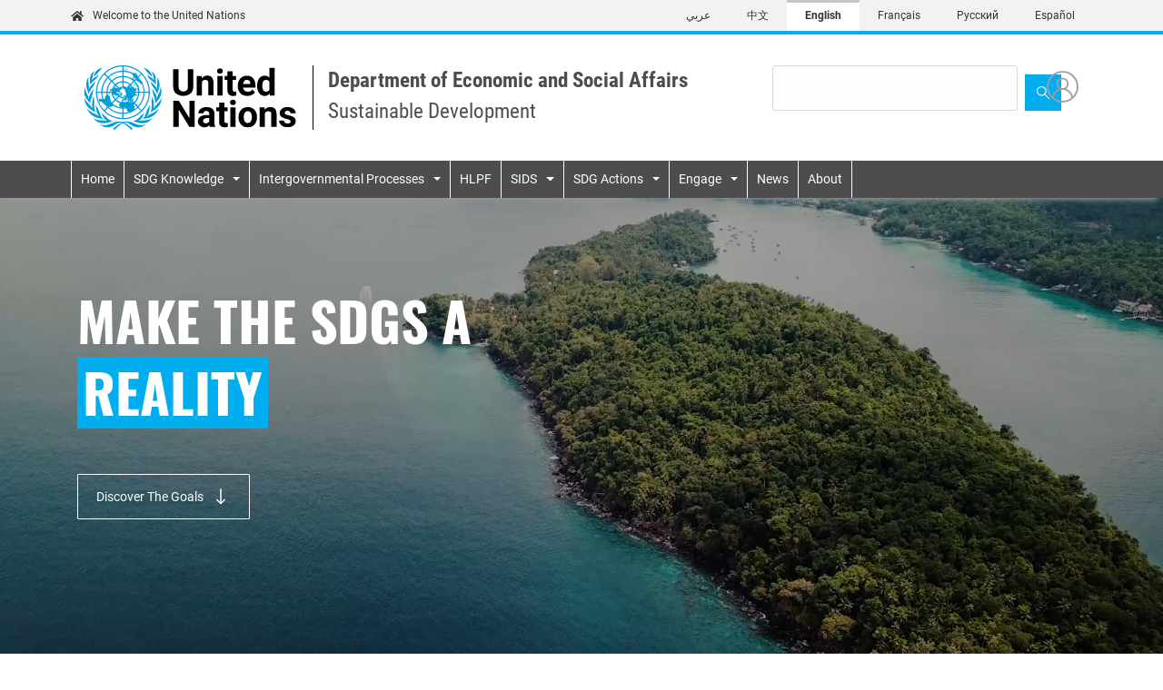

--- FILE ---
content_type: text/html; charset=UTF-8
request_url: https://sdgs.un.org/
body_size: 10517
content:
<!DOCTYPE html>
<html  lang="en" dir="ltr" prefix="og: https://ogp.me/ns#">
  <head>
    <meta charset="utf-8" />
<script async src="https://www.googletagmanager.com/gtag/js?id=UA-35008513-1"></script>
<script>window.dataLayer = window.dataLayer || [];function gtag(){dataLayer.push(arguments)};gtag("js", new Date());gtag("set", "developer_id.dMDhkMT", true);gtag("config", "UA-35008513-1", {"groups":"default","anonymize_ip":true,"page_path":location.pathname + location.search + location.hash});gtag("config", "G-3Y7LHFS80F", {"groups":"default","page_location":location.pathname + location.search + location.hash});gtag("config", "G-VMWEQNCZ7M", {"groups":"default","page_location":location.pathname + location.search + location.hash});</script>
<link rel="canonical" href="http://sdgs.un.org/" />
<link rel="shortlink" href="http://sdgs.un.org/" />
<meta name="Generator" content="Drupal 10 (https://www.drupal.org)" />
<meta name="MobileOptimized" content="width" />
<meta name="HandheldFriendly" content="true" />
<meta name="viewport" content="width=device-width, initial-scale=1, shrink-to-fit=no" />
<link rel="preconnect" href="https://challenges.cloudflare.com" />
<meta http-equiv="x-ua-compatible" content="ie=edge" />
<link rel="icon" href="/themes/custom/porto/favicon.ico" type="image/vnd.microsoft.icon" />
<script>window.a2a_config=window.a2a_config||{};a2a_config.callbacks=[];a2a_config.overlays=[];a2a_config.templates={};</script>

    <title>| Sustainable Development</title>
    <link rel="stylesheet" media="all" href="/sites/default/files/css/css_jHFp4oeMDZWRvaIJNbnFPynESplUhvKnK9TAP0dq__o.css?delta=0&amp;language=en&amp;theme=porto&amp;include=eJxljVEOwjAMQy9UmiNNaZtNgTaZkgDa7Rls4gN-LMu2_LC1UJQN8DR5NpVI6E4xsVyphhpU97x0LdhTUQ0Pw3UqaMYKs9r4T4_1xWPrLEuqN2q8P01Yq1pjFfi6A0nS0thHCDP3IMsV19jbtKrFmyKBT3IddCY_BN88aEBBp_Rgejp8NA9t904vo9dbSw" />
<link rel="stylesheet" media="all" href="/sites/default/files/css/css_bANxXdsfbM809nAkFLoGCA9hBDXUI4bFOJXnccrmQRA.css?delta=1&amp;language=en&amp;theme=porto&amp;include=eJxljVEOwjAMQy9UmiNNaZtNgTaZkgDa7Rls4gN-LMu2_LC1UJQN8DR5NpVI6E4xsVyphhpU97x0LdhTUQ0Pw3UqaMYKs9r4T4_1xWPrLEuqN2q8P01Yq1pjFfi6A0nS0thHCDP3IMsV19jbtKrFmyKBT3IddCY_BN88aEBBp_Rgejp8NA9t904vo9dbSw" />
<link rel="stylesheet" media="all" href="//use.fontawesome.com/releases/v6.5.2/css/all.css" />
<link rel="stylesheet" media="all" href="/sites/default/files/css/css_jPAjHBYyG8lS6zf0mfyohhEWl3QjcMNcgI9mG1L0erA.css?delta=3&amp;language=en&amp;theme=porto&amp;include=eJxljVEOwjAMQy9UmiNNaZtNgTaZkgDa7Rls4gN-LMu2_LC1UJQN8DR5NpVI6E4xsVyphhpU97x0LdhTUQ0Pw3UqaMYKs9r4T4_1xWPrLEuqN2q8P01Yq1pjFfi6A0nS0thHCDP3IMsV19jbtKrFmyKBT3IddCY_BN88aEBBp_Rgejp8NA9t904vo9dbSw" />
<link rel="stylesheet" media="print" href="/sites/default/files/css/css__RVd4GoPHreHM2rhktTsrzgbLwF-BI8bF1u0jsmJjKs.css?delta=4&amp;language=en&amp;theme=porto&amp;include=eJxljVEOwjAMQy9UmiNNaZtNgTaZkgDa7Rls4gN-LMu2_LC1UJQN8DR5NpVI6E4xsVyphhpU97x0LdhTUQ0Pw3UqaMYKs9r4T4_1xWPrLEuqN2q8P01Yq1pjFfi6A0nS0thHCDP3IMsV19jbtKrFmyKBT3IddCY_BN88aEBBp_Rgejp8NA9t904vo9dbSw" />
<link rel="stylesheet" media="all" href="/sites/default/files/css/css_DiHdUISXdLnSeMW-KnGFQ8T_ixMir-1S1LERCT_chlQ.css?delta=5&amp;language=en&amp;theme=porto&amp;include=eJxljVEOwjAMQy9UmiNNaZtNgTaZkgDa7Rls4gN-LMu2_LC1UJQN8DR5NpVI6E4xsVyphhpU97x0LdhTUQ0Pw3UqaMYKs9r4T4_1xWPrLEuqN2q8P01Yq1pjFfi6A0nS0thHCDP3IMsV19jbtKrFmyKBT3IddCY_BN88aEBBp_Rgejp8NA9t904vo9dbSw" />
<link rel="stylesheet" media="all" href="/sites/default/files/css/css_f9ReVaZcHcnpv39t2DxUXJs_2CoQXuPGr-ZiPWJlaWE.css?delta=6&amp;language=en&amp;theme=porto&amp;include=eJxljVEOwjAMQy9UmiNNaZtNgTaZkgDa7Rls4gN-LMu2_LC1UJQN8DR5NpVI6E4xsVyphhpU97x0LdhTUQ0Pw3UqaMYKs9r4T4_1xWPrLEuqN2q8P01Yq1pjFfi6A0nS0thHCDP3IMsV19jbtKrFmyKBT3IddCY_BN88aEBBp_Rgejp8NA9t904vo9dbSw" />

    

              <script type="text/javascript" src="/modules/contrib/seckit/js/seckit.document_write.js"></script>
        <link type="text/css" rel="stylesheet" id="seckit-clickjacking-no-body" media="all" href="/modules/contrib/seckit/css/seckit.no_body.css" />
        <!-- stop SecKit protection -->
        <noscript>
        <link type="text/css" rel="stylesheet" id="seckit-clickjacking-noscript-tag" media="all" href="/modules/contrib/seckit/css/seckit.noscript_tag.css" />
        <div id="seckit-noscript-tag">
          Sorry, you need to enable JavaScript to visit this website.
        </div>
        </noscript></head>
  <body class="layout-no-sidebars dir-ltr lang-en path-frontpage">
    <a href="#main-content" class="visually-hidden focusable skip-link">
      Skip to main content
    </a>
    
      <div class="dialog-off-canvas-main-canvas" data-off-canvas-main-canvas>
    <div class="HomePage">
	<header>
					
<nav class="navbar navbar-expand-md navbar-language">
	<div class="container">
		<a href="#" class="navbar-brand"><img src="/themes/custom/porto/assets/images/home.svg" alt="">
			Welcome to the United Nations</a>
		<button type="button" data-toggle="collapse" data-target="#navbarNav" aria-controls="navbarNav" aria-expanded="false" aria-label="Toggle navigation" class="navbar-toggler blue">
			<span class="navbar-toggler-icon"></span>
		</button>
		<div class="collapse navbar-collapse justify-content-end" id="navbarNav">
												  <div class="row region region-language-menu">
          <div class="content">
        
  
  <nav class="links nav links-inline">
    <ul class="navbar-nav"><li hreflang="ar" data-drupal-link-system-path="&lt;front&gt;" class="ar nav-item"><a href="/ar" class="language-link nav-link" hreflang="ar" data-drupal-link-system-path="&lt;front&gt;">عربي</a></li><li hreflang="zh-hans" data-drupal-link-system-path="&lt;front&gt;" class="zh-hans nav-item"><a href="/zh" class="language-link nav-link" hreflang="zh-hans" data-drupal-link-system-path="&lt;front&gt;">中文</a></li><li hreflang="en" data-drupal-link-system-path="&lt;front&gt;" class="en nav-item is-active" aria-current="page"><a href="/" class="language-link nav-link is-active" hreflang="en" data-drupal-link-system-path="&lt;front&gt;" aria-current="page">English</a></li><li hreflang="fr" data-drupal-link-system-path="&lt;front&gt;" class="fr nav-item"><a href="/fr" class="language-link nav-link" hreflang="fr" data-drupal-link-system-path="&lt;front&gt;">Français</a></li><li hreflang="ru" data-drupal-link-system-path="&lt;front&gt;" class="ru nav-item"><a href="/ru" class="language-link nav-link" hreflang="ru" data-drupal-link-system-path="&lt;front&gt;">Русский</a></li><li hreflang="es" data-drupal-link-system-path="&lt;front&gt;" class="es nav-item"><a href="/es" class="language-link nav-link" hreflang="es" data-drupal-link-system-path="&lt;front&gt;">Español</a></li></ul>
  </nav>

    </div>
  


  </div>

							
		</div>
	</div>
</nav>

<div class="container  ">
	<div class="row header-banner header-form">
		<div class="col-lg-8 col-md-12 d-flex flex-column flex-md-row mb-3 mb-lg-0">
			<a href="/">
				<img id="logo" style="" src="/themes/custom/porto/assets/images/logo-en.svg" alt="United Nations" class="d-none d-md-block logo main-logo">
			</a>
							<img src="/themes/custom/porto/assets/images/logo-en.svg" alt="United Nations" class="d-md-none logo-mobile mb-3">
						
						
							<span class="header-title">
					Department of Economic and Social Affairs
					<span>Sustainable Development</span>
				</span>
							
			
		</div>
		<div class="col-lg-4 col-md-12">
			<div class="row align-items-center">
				<div class="col-10">
																		  <div class="row region region-search-bar">
    <div class="views-exposed-form form-exposed-filter-style settings-tray-editable block block-views block-views-exposed-filter-blocksearch-results-search-page" data-drupal-selector="views-exposed-form-search-results-search-page" id="block-exposedformsearch-resultssearch-page" data-drupal-settingstray="editable">
  
    
      <div class="content">
      
<form action="/search" method="get" id="views-exposed-form-search-results-search-page" accept-charset="UTF-8">
  <div class="d-flex mb-1 search-form" id="main-search">
	


		<fieldset class="js-form-item js-form-type-textfield form-type-textfield js-form-item-keyword form-item-keyword form-no-label form-group col-auto">
												<input data-drupal-selector="edit-keyword" data-msg-maxlength="This field has a maximum length of 128." type="text" id="edit-keyword" name="keyword" value="" size="30" maxlength="128" class="form-text form-control" />
														</fieldset>
	<div data-drupal-selector="edit-actions" class="form-actions js-form-wrapper form-group" id="edit-actions"><button  data-twig-suggestion="search_results_submit" class="search-box__button_sd button js-form-submit form-submit btn btn-primary" data-drupal-selector="edit-submit-search-results" type="submit" id="edit-submit-search-results" value=""><img src="/themes/custom/porto/assets/images/search.svg"></button></div>

	</div>

</form>

    </div>
  </div>

  </div>

																				</div>
				<div class="col-2">
					<div
						class="actions d-xs-flex justify-content-md-end">
												<a href="/user">
							<button data-toggle="modal" data-target="#exampleModal" class="button button-circle user"></button>
						</a>
					</div>
				</div>
			</div>
		</div>
	</div>
</div>
			  <nav role="navigation" aria-labelledby="block-porto-main-menu-menu" id="block-porto-main-menu" class="settings-tray-editable block block-menu navigation menu--main navbar navbar-expand-lg navbar-custom test123" data-drupal-settingstray="editable">
  <div class="container d-flex">
    <button type="button" data-toggle="collapse" data-target="#navbarToggle" aria-controls="navbarToggle" aria-expanded="false" aria-label="Toggle navigation" class="navbar-toggler"><span class="navbar-toggler-icon"></span></button>
    <div id="navbarToggle" class="collapse navbar-collapse">
                                
      <h2 class="sr-only" id="block-porto-main-menu-menu">Main navigation</h2>
      

                    
              <ul id="block-porto-main-menu" class="clearfix nav navbar-nav mr-auto">
                              <li class="nav-item">
                                      <a href="/" class="nav-link is-active" data-drupal-link-system-path="&lt;front&gt;" aria-current="page">Home</a>
                      </li>
                            <li class="nav-item menu-item--expanded dropdown">
                                      <span class="nav-link dropdown-toggle" data-toggle="dropdown" aria-expanded="false" aria-haspopup="true">SDG Knowledge</span>
                            <ul class="dropdown-menu w-100">
        <div class="container">
                              <li class="dropdown-item">
                                      <a href="/2030agenda" class="dropdown-item" data-drupal-link-system-path="node/24494">2030 Agenda</a>
                      </li>
                            <li class="dropdown-item">
                                      <a href="/goals" class="dropdown-item" data-drupal-link-system-path="goals">Sustainable Development Goals</a>
                      </li>
                            <li class="dropdown-item">
                                      <a href="https://sdgs.un.org/gsdr" class="dropdown-item">Global Sustainable Development Report</a>
                      </li>
                            <li class="dropdown-item">
                                      <a href="/topics" class="dropdown-item" data-drupal-link-system-path="topics">Key Topics</a>
                      </li>
                            <li class="dropdown-item">
                                      <a href="/topics/capacity-development" class="dropdown-item">Capacity Development</a>
                      </li>
                            <li class="dropdown-item">
                                      <a href="/publications" class="dropdown-item" data-drupal-link-system-path="publications">Publications</a>
                      </li>
                            <li class="dropdown-item">
                                      <a href="/natural-resources-forum" class="dropdown-item" data-drupal-link-system-path="node/49469">Natural Resources Forum</a>
                      </li>
                          </div>
            </ul>
  
                      </li>
                            <li class="nav-item menu-item--expanded dropdown">
                                      <span class="nav-link dropdown-toggle" data-toggle="dropdown" aria-expanded="false" aria-haspopup="true">Intergovernmental Processes</span>
                            <ul class="dropdown-menu w-100">
        <div class="container">
                              <li class="dropdown-item">
                                      <a href="https://hlpf.un.org/" class="dropdown-item" title="HLPF">High-level Political Forum on Sustainable Development</a>
                      </li>
                            <li class="dropdown-item">
                                      <a href="/conferences" class="dropdown-item" data-drupal-link-system-path="conferences">UN Conferences and High-Level Events related to sustainable development</a>
                      </li>
                            <li class="dropdown-item">
                                      <a href="/tfm/sti-forum" title="STI Forum" class="dropdown-item" data-drupal-link-system-path="node/24648">Multi-stakeholder Forum on Science, Technology and Innovation for the SDGs</a>
                      </li>
                            <li class="dropdown-item">
                                      <a href="https://www.un.org/en/ga/second/index.shtml" title="Economic and Financial Committee (Second Committee)" class="dropdown-item">Second Committee of the UN General Assembly</a>
                      </li>
                            <li class="dropdown-item">
                                      <a href="https://www.un.org/ecosoc/en/ecosoc-partnerships-forum" class="dropdown-item">ECOSOC Partnership Forum</a>
                      </li>
                          </div>
            </ul>
  
                      </li>
                            <li class="nav-item">
                                      <a href="https://hlpf.un.org/" class="nav-link" title="United Nations High-level Political Forum">HLPF</a>
                      </li>
                            <li class="nav-item menu-item--expanded dropdown">
                                      <a href="/topics/small-island-developing-states" title="Small Island Developing States" class="nav-link dropdown-toggle" data-toggle="dropdown" aria-expanded="false" aria-haspopup="true">SIDS</a>
                            <ul class="dropdown-menu w-100">
        <div class="container">
                              <li class="dropdown-item">
                                      <a href="/conferences/sids2024" class="dropdown-item">4th International Conference on Small Island Developing States</a>
                      </li>
                            <li class="dropdown-item">
                                      <a href="/topics/small-island-developing-states" class="dropdown-item">Small Island Developing States</a>
                      </li>
                            <li class="dropdown-item">
                                      <a href="/topics/small-island-developing-states/mvi" class="dropdown-item">Multidimensional Vulnerability Index for SIDS</a>
                      </li>
                            <li class="dropdown-item">
                                      <a href="/topics/small-island-developing-states/united-nations-sids-partnerships-awards-2022" class="dropdown-item">United Nations SIDS Partnerships Awards</a>
                      </li>
                            <li class="dropdown-item">
                                      <a href="https://sdgs.un.org/topics/small-island-developing-states/sids-partnership-framework" class="dropdown-item">SIDS Partnership Framework</a>
                      </li>
                            <li class="dropdown-item">
                                      <a href="https://sustainabledevelopment.un.org/sids/samoareview" class="dropdown-item">SAMOA Pathway</a>
                      </li>
                          </div>
            </ul>
  
                      </li>
                            <li class="nav-item menu-item--expanded dropdown">
                                      <a href="/topics/multi-stakeholder-partnerships-and-voluntary-commitments" class="nav-link dropdown-toggle" data-toggle="dropdown" aria-expanded="false" aria-haspopup="true">SDG Actions</a>
                            <ul class="dropdown-menu w-100">
        <div class="container">
                              <li class="dropdown-item">
                                      <a href="/partnerships" class="dropdown-item">SDG Actions Platform</a>
                      </li>
                            <li class="dropdown-item">
                                      <a href="https://sdgs.un.org/tfm" class="dropdown-item">Technology Facilitatory Mechanism</a>
                      </li>
                            <li class="dropdown-item">
                                      <a href="/partnerships/faq" class="dropdown-item" data-drupal-link-system-path="node/50758">FAQ about the submission of voluntary commitments / SDG Actions</a>
                      </li>
                          </div>
            </ul>
  
                      </li>
                            <li class="nav-item menu-item--expanded dropdown">
                                      <span class="nav-link dropdown-toggle" data-toggle="dropdown" aria-expanded="false" aria-haspopup="true">Engage</span>
                            <ul class="dropdown-menu w-100">
        <div class="container">
                              <li class="dropdown-item">
                                      <a href="/events" class="dropdown-item" data-drupal-link-system-path="events">Events</a>
                      </li>
                            <li class="dropdown-item">
                                      <a href="/webinars" class="dropdown-item" data-drupal-link-system-path="webinars">Webinars</a>
                      </li>
                            <li class="dropdown-item">
                                      <a href="https://sustainabledevelopment.un.org/memberstates" class="dropdown-item">Member States</a>
                      </li>
                            <li class="dropdown-item">
                                      <a href="/unsystem" class="dropdown-item" data-drupal-link-system-path="node/24503">UN System</a>
                      </li>
                            <li class="dropdown-item">
                                      <a href="/stakeholders" class="dropdown-item" data-drupal-link-system-path="node/24901">Stakeholder Engagement</a>
                      </li>
                          </div>
            </ul>
  
                      </li>
                            <li class="nav-item">
                                      <a href="/news" class="nav-link" data-drupal-link-system-path="news">News</a>
                      </li>
                            <li class="nav-item">
                                      <a href="/about" class="nav-link" data-drupal-link-system-path="node/24502">About</a>
                      </li>
                    </ul>
  


          </div>
  </div>
</nav>


	
	</header>
	<div class="home-banner position-relative overflow-hidden" style="background-image:url(&#x27;themes/custom/porto/assets/home-banner.jpg&#x27;);background-repeat:no-repeat;background-size:cover;background-position:center center">
		<div class="container h-100 d-flex align-items-center">
			<div class="col-lg-5 col-md-6 col-sm-12">
				<h1>MAKE THE SDGS A 
					<span>REALITY </span>
				</h1>
				<a href="#goal_section" class="btn btn-un btn-transparent arrow-down">Discover The Goals </a>
			</div>
		</div>
	</div>
	<div class="home-video home-banner">
		<video controls=""  preload="none"  poster="themes/custom/porto/assets/cover.jpg" muted="true" autoplay loop>
			<source src="themes/custom/porto/assets/video/1920x1080-home-video.mp4" type="video/mp4"/>
		</video>
		<div class="overlay">
			<div class="container h-100 d-flex align-items-center">
				<div class="col-lg-6 col-md-7 col-sm-12">
					<h1>MAKE THE SDGS A 
						<span>REALITY</span>
					</h1>
					<a href="#goal_section" class="btn btn-un btn-transparent arrow-down">Discover The Goals </a>
				</div>
			</div>
		</div>
	</div>
	<main>
		<div class="container-full">
			<div class="row">
							</div>

										<div>
					  <div class="views-element-container settings-tray-editable block block-views block-views-blockhomepage-featured-hp-featured1-block" id="block-views-block-homepage-featured-hp-featured1-block" data-drupal-settingstray="editable">
  
    
      <div class="content">
      <div><div class="view view-homepage-featured view-id-homepage_featured view-display-id-hp_featured1_block js-view-dom-id-cfbcff0280a2a15a9ed22e489b47eed2ad2dab9638f60fac0d7e98654f88e0f9">
	
		
			
			<div class="view-content row">
			    

	
<div class="card card-custom news-01 col-12 col-sm-4">
	<div class="card-body">
		<a href="/2026ECOSOCPartnershipForum">
			<span class="card-date">27 Jan 2026</span>
			<h3 class="card-title">2026 ECOSOC Partnership Forum</h3>
			<p class="card-text">…</p>
			<span class="card-link">Read More</span>
		</a>
							<div class="label-group">
				<a>
					<span class="label-group-text">Related Goals</span>
				</a>
				<div class="label-group-content">
					

<span class="badge badge-primary goal-1">
	<a href="/goals/goal1">1</a>
</span>

<span class="badge badge-primary goal-2">
	<a href="/goals/goal2">2</a>
</span>

<span class="badge badge-primary goal-3">
	<a href="/goals/goal3">3</a>
</span>

<span class="badge badge-primary goal-4">
	<a href="/goals/goal4">4</a>
</span>

<span class="badge badge-primary goal-5">
	<a href="/goals/goal5">5</a>
</span>

<span class="badge badge-primary goal-6">
	<a href="/goals/goal6">6</a>
</span>

<span class="badge badge-primary goal-7">
	<a href="/goals/goal7">7</a>
</span>

<span class="badge badge-primary goal-8">
	<a href="/goals/goal8">8</a>
</span>

<span class="badge badge-primary goal-9">
	<a href="/goals/goal9">9</a>
</span>

<span class="badge badge-primary goal-10">
	<a href="/goals/goal10">10</a>
</span>

<span class="badge badge-primary goal-11">
	<a href="/goals/goal11">11</a>
</span>

<span class="badge badge-primary goal-12">
	<a href="/goals/goal12">12</a>
</span>

<span class="badge badge-primary goal-13">
	<a href="/goals/goal13">13</a>
</span>

<span class="badge badge-primary goal-14">
	<a href="/goals/goal14">14</a>
</span>

<span class="badge badge-primary goal-15">
	<a href="/goals/goal15">15</a>
</span>

<span class="badge badge-primary goal-16">
	<a href="/goals/goal16">16</a>
</span>

<span class="badge badge-primary goal-17">
	<a href="/goals/goal17">17</a>
</span>

				</div>
			</div>
			</div>
</div>
    

	
<div class="card card-custom news-01 col-12 col-sm-4">
	<div class="card-body">
		<a href="/tfm/STIForum2026">
			<span class="card-date">6 May 2026</span>
			<h3 class="card-title">11th Multi-stakeholder Forum on Science, Technology and Innovation for the…</h3>
			<p class="card-text">The eleventh annual Multi-Stakeholder Forum on Science, Technology and Innovation for the SDGs (…</p>
			<span class="card-link">Read More</span>
		</a>
							<div class="label-group">
				<a>
					<span class="label-group-text">Related Goals</span>
				</a>
				<div class="label-group-content">
					

<span class="badge badge-primary goal-6">
	<a href="/goals/goal6">6</a>
</span>

<span class="badge badge-primary goal-7">
	<a href="/goals/goal7">7</a>
</span>

<span class="badge badge-primary goal-9">
	<a href="/goals/goal9">9</a>
</span>

<span class="badge badge-primary goal-11">
	<a href="/goals/goal11">11</a>
</span>

<span class="badge badge-primary goal-17">
	<a href="/goals/goal17">17</a>
</span>

				</div>
			</div>
			</div>
</div>
    

	
<div class="card card-custom news-01 col-12 col-sm-4">
	<div class="card-body">
		<a href="/events/high-level-political-forum-2026-60697">
			<span class="card-date">6 Jul 2026</span>
			<h3 class="card-title">High-Level Political Forum 2026</h3>
			<p class="card-text">The High-level Political Forum on Sustainable Development (HLPF) will be convened from Monday, 6…</p>
			<span class="card-link">Read More</span>
		</a>
							<div class="label-group">
				<a>
					<span class="label-group-text">Related Goals</span>
				</a>
				<div class="label-group-content">
					

<span class="badge badge-primary goal-6">
	<a href="/goals/goal6">6</a>
</span>

<span class="badge badge-primary goal-7">
	<a href="/goals/goal7">7</a>
</span>

<span class="badge badge-primary goal-9">
	<a href="/goals/goal9">9</a>
</span>

<span class="badge badge-primary goal-11">
	<a href="/goals/goal11">11</a>
</span>

<span class="badge badge-primary goal-17">
	<a href="/goals/goal17">17</a>
</span>

				</div>
			</div>
			</div>
</div>

		</div>
	
					</div>
</div>

    </div>
  </div>
<div class="views-element-container settings-tray-editable block block-views block-views-blockhomepage-featured-hp-featured2-block" id="block-views-block-homepage-featured-hp-featured2-block" data-drupal-settingstray="editable">
  
    
      <div class="content">
      <div><div class="view view-homepage-featured view-id-homepage_featured view-display-id-hp_featured2_block js-view-dom-id-97eb7beec7cbb1b2bbeb162c6601874131bbff30ba22fd76dbd4a84e112ed508">
	
		
			
			<div class="view-content row">
			    


	<div class="card card-custom featured-01 col-sm-4 col-12" style="background-image: url(&quot;/themes/custom/porto/assets/featured-01.jpg&quot;);">
	<a href="/events/2026-un-water-conference-59500">
		<div class="card-body">
			<h3 class="card-title">2026 UN Water Conference</h3>
			<div class="link">Read More</div>
		</div>
	</a>
</div>

    


	<div class="card card-custom featured-01 col-sm-4 col-12" style="background-image: url(&quot;/sites/default/files/styles/homepage_featured/public/2024-10/4_escap_0.png?itok=-w5NIVOL&quot;);">
	<a href="/un-decade-sustainable-transport-2026-2035">
		<div class="card-body">
			<h3 class="card-title">UN Decade of Sustainable Transport 2026 – 2035</h3>
			<div class="link">Read More</div>
		</div>
	</a>
</div>

    


	<div class="card card-custom featured-01 col-sm-4 col-12" style="background-image: url(&quot;/themes/custom/porto/assets/featured-01.jpg&quot;);">
	<a href="/gsdr">
		<div class="card-body">
			<h3 class="card-title">Global Sustainable Development Report (GSDR)</h3>
			<div class="link">Read More</div>
		</div>
	</a>
</div>


		</div>
	
					</div>
</div>

    </div>
  </div>


				</div>
			

		</div>
					<a id="main-content"></a>
			  <div class="container">
	<div class="heading-block">
		<div class="row">
			
			<div class="heading-text col-12 col-sm-6 col-lg-4">
				<div class="views-element-container settings-tray-editable block block-views block-views-blockevents-featured-events-homepage" id="block-views-block-events-featured-events-homepage" data-drupal-settingstray="editable">
											<h2>Events</h2>
									</div>
			</div>
			
			<div class="heading-button col-12 col-sm-3">
				<button class="btn btn-un btn-primary" onclick="window.location.href = '/events';">See all events</button>
			</div>
		</div>
	</div>
</div>
	<div class="content">
		<div><section class="mb-5">
	<div class="view view-events view-id-events view-display-id-featured_events_homepage js-view-dom-id-737b6349e76231a8384e0e4bbbe8667e4989d5f55372024d9a5843795a5ae31b">
		
     			
					<div class="view-header">
				
			</div>
						
					<div class="container">
				<div class="view-content row">

					    
<div class="card card-events events-01 col-12 col-sm-6 col-md-6 col-lg-4">
  <div class="card-events-child">
    <div class="card-body">
      <a href="/events/enhancing-action-through-collaboration-one-day-stakeholder-meeting-connection-high-level">
        <span class="event-day">25</span>
        <span class="event-date">Jan 2026</span>
        <h3 class="event-title">Enhancing Action through Collaboration: One-Day Stakeholder Meeting, in connection with the High-level Preparatory Meeting for the 2026 United Nations Water Conference</h3>
        <div class="event-place">
          <span class="room"></span>
        </div>
      </a>
                          <div class="label-group">
            <span class="label-group-text">Related Goals</span>
            <div class="label-group-content">
              
<span class="badge badge-primary goal-6">
	<a href="/goals/goal6">6</a>
</span>

            </div>
          </div>
            </div>
  </div>
</div>
    
<div class="card card-events events-01 col-12 col-sm-6 col-md-6 col-lg-4">
  <div class="card-events-child">
    <div class="card-body">
      <a href="/conferences/water2026/high-level-preparatory-meeting-dakar-convened-government-senegal-60457">
        <span class="event-day">26</span>
        <span class="event-date">Jan 2026</span>
        <h3 class="event-title">High-Level Preparatory Meeting for the 2026 UN Water Conference in Dakar (convened by the Government of Senegal)</h3>
        <div class="event-place">
          <span class="room">Dakar, Senegal</span>
        </div>
      </a>
                          <div class="label-group">
            <span class="label-group-text">Related Goals</span>
            <div class="label-group-content">
              
<span class="badge badge-primary goal-6">
	<a href="/goals/goal6">6</a>
</span>

            </div>
          </div>
            </div>
  </div>
</div>
    
<div class="card card-events events-01 col-12 col-sm-6 col-md-6 col-lg-4">
  <div class="card-events-child">
    <div class="card-body">
      <a href="/events/un-water-sdg-6-capacity-development-initiative-cdi-side-event-margins-dakar-high-level">
        <span class="event-day">26</span>
        <span class="event-date">Jan 2026</span>
        <h3 class="event-title">UN-Water SDG 6 Capacity Development Initiative (CDI) side event in the margins of Dakar High-Level Preparatory Meeting to the 2026 UN Water Conference</h3>
        <div class="event-place">
          <span class="room"></span>
        </div>
      </a>
                          <div class="label-group">
            <span class="label-group-text">Related Goals</span>
            <div class="label-group-content">
              
<span class="badge badge-primary goal-6">
	<a href="/goals/goal6">6</a>
</span>

            </div>
          </div>
            </div>
  </div>
</div>

				</div>
			</div>
		
											</div>
</section></div>

	</div>


<div class="goals-wrapper" id="goal_section">
	<div class="container">
		<div class="heading-block">
			<div class="row justify-content-between">
				
				<div class="col-12 col-sm-6 col-lg-4">
					<div class="views-element-container settings-tray-editable block block-views block-views-blockgoals-featured-goals-block" id="block-views-block-goals-featured-goals-block" data-drupal-settingstray="editable">
													<h2>THE 17 GOALS</h2>
											</div>
				</div>
				<div class="col-12 col-sm-6 col-md-6 col-lg-7 headinginfo-wrapper">
					<div class="headinginfo">
						<p class="headinginfo-number">169</p>
						<p class="headinginfo-text">Targets</p>
					</div>
					<div class="headinginfo">
						<p class="headinginfo-number">4097</p>
						<p class="headinginfo-text">Events</p>
					</div>
					<div class="headinginfo">
						<p class="headinginfo-number">1375</p>
						<p class="headinginfo-text">Publications</p>
					</div>
					<div class="headinginfo">
						<p class="headinginfo-number">8563</p>
						<p class="headinginfo-text">Actions</p>
					</div>
				</div>
				
			</div>
		</div>
	</div>
			<div class="content">
			<div><div class="container-full view view-goals view-id-goals view-display-id-featured_goals_block js-view-dom-id-9514e95aee89fce5314c0d1ee9eca5e2683223d9e20b53b8d2a67364229f77c7">
	
		
			
			<div class="mb-5 row">
			    
<div data-toggle="modal" data-target="#goal-1" class="card card-goal goal-1 col-6 col-sm-6 col-md-4 col-lg-3 col-xl-2">
	<a href="/goals/goal1" style="background-image: url(&quot;/themes/custom/porto/assets/goals/images/img-goal-1.jpg&quot;);">
		<div class="card-body">
			<span class="goal-number">1</span>
			<h3 class="goal-title">Goal 1</h3>
			<p class="goal-text">End poverty in all its forms everywhere.</p>
			<div class="goal-info">
				<div class="col-6">
					<span class="number">7</span>
					<p class="feature">Targets</p>
				</div>
				<div class="col-6">
					<span class="number">150</span>
					<p class="feature">
						Events</p>
				</div>
				<div class="col-6">
					<span class="number">51</span>
					<p class="feature">Publications</p>
				</div>
				<div class="col-6">
					<span class="number">1562</span>
					<p class="feature">Actions</p>
				</div>
			</div>
			<button type="button" class="btn btn-goal">More info</button>
		</div><img src="/sites/default/files/goals/E_SDG_Icons-01.jpg" alt="goal logo" class="goal-logo">
	</a>
</div>
    
<div data-toggle="modal" data-target="#goal-2" class="card card-goal goal-2 col-6 col-sm-6 col-md-4 col-lg-3 col-xl-2">
	<a href="/goals/goal2" style="background-image: url(&quot;/themes/custom/porto/assets/goals/images/img-goal-2.jpg&quot;);">
		<div class="card-body">
			<span class="goal-number">2</span>
			<h3 class="goal-title">Goal 2</h3>
			<p class="goal-text">End hunger, achieve food security and improved nutrition and promote sustainable agriculture.</p>
			<div class="goal-info">
				<div class="col-6">
					<span class="number">8</span>
					<p class="feature">Targets</p>
				</div>
				<div class="col-6">
					<span class="number">132</span>
					<p class="feature">
						Events</p>
				</div>
				<div class="col-6">
					<span class="number">18</span>
					<p class="feature">Publications</p>
				</div>
				<div class="col-6">
					<span class="number">1481</span>
					<p class="feature">Actions</p>
				</div>
			</div>
			<button type="button" class="btn btn-goal">More info</button>
		</div><img src="/sites/default/files/goals/E_SDG_Icons-02.jpg" alt="goal logo" class="goal-logo">
	</a>
</div>
    
<div data-toggle="modal" data-target="#goal-3" class="card card-goal goal-3 col-6 col-sm-6 col-md-4 col-lg-3 col-xl-2">
	<a href="/goals/goal3" style="background-image: url(&quot;/themes/custom/porto/assets/goals/images/img-goal-3.jpg&quot;);">
		<div class="card-body">
			<span class="goal-number">3</span>
			<h3 class="goal-title">Goal 3</h3>
			<p class="goal-text">Ensure healthy lives and promote well-being for all at all ages.</p>
			<div class="goal-info">
				<div class="col-6">
					<span class="number">13</span>
					<p class="feature">Targets</p>
				</div>
				<div class="col-6">
					<span class="number">75</span>
					<p class="feature">
						Events</p>
				</div>
				<div class="col-6">
					<span class="number">50</span>
					<p class="feature">Publications</p>
				</div>
				<div class="col-6">
					<span class="number">1364</span>
					<p class="feature">Actions</p>
				</div>
			</div>
			<button type="button" class="btn btn-goal">More info</button>
		</div><img src="/sites/default/files/goals/E_SDG_Icons-03.jpg" alt="goal logo" class="goal-logo">
	</a>
</div>
    
<div data-toggle="modal" data-target="#goal-4" class="card card-goal goal-4 col-6 col-sm-6 col-md-4 col-lg-3 col-xl-2">
	<a href="/goals/goal4" style="background-image: url(&quot;/themes/custom/porto/assets/goals/images/img-goal-4.jpg&quot;);">
		<div class="card-body">
			<span class="goal-number">4</span>
			<h3 class="goal-title">Goal 4</h3>
			<p class="goal-text">Ensure inclusive and equitable quality education and promote lifelong learning opportunities for all.</p>
			<div class="goal-info">
				<div class="col-6">
					<span class="number">10</span>
					<p class="feature">Targets</p>
				</div>
				<div class="col-6">
					<span class="number">82</span>
					<p class="feature">
						Events</p>
				</div>
				<div class="col-6">
					<span class="number">12</span>
					<p class="feature">Publications</p>
				</div>
				<div class="col-6">
					<span class="number">1962</span>
					<p class="feature">Actions</p>
				</div>
			</div>
			<button type="button" class="btn btn-goal">More info</button>
		</div><img src="/sites/default/files/goals/E_SDG_Icons-04.jpg" alt="goal logo" class="goal-logo">
	</a>
</div>
    
<div data-toggle="modal" data-target="#goal-5" class="card card-goal goal-5 col-6 col-sm-6 col-md-4 col-lg-3 col-xl-2">
	<a href="/goals/goal5" style="background-image: url(&quot;/themes/custom/porto/assets/goals/images/img-goal-5.jpg&quot;);">
		<div class="card-body">
			<span class="goal-number">5</span>
			<h3 class="goal-title">Goal 5</h3>
			<p class="goal-text">Achieve gender equality and empower all women and girls.</p>
			<div class="goal-info">
				<div class="col-6">
					<span class="number">9</span>
					<p class="feature">Targets</p>
				</div>
				<div class="col-6">
					<span class="number">115</span>
					<p class="feature">
						Events</p>
				</div>
				<div class="col-6">
					<span class="number">49</span>
					<p class="feature">Publications</p>
				</div>
				<div class="col-6">
					<span class="number">1842</span>
					<p class="feature">Actions</p>
				</div>
			</div>
			<button type="button" class="btn btn-goal">More info</button>
		</div><img src="/sites/default/files/goals/E_SDG_Icons-05.jpg" alt="goal logo" class="goal-logo">
	</a>
</div>
    
<div data-toggle="modal" data-target="#goal-6" class="card card-goal goal-6 col-6 col-sm-6 col-md-4 col-lg-3 col-xl-2">
	<a href="/goals/goal6" style="background-image: url(&quot;/themes/custom/porto/assets/goals/images/img-goal-6.jpg&quot;);">
		<div class="card-body">
			<span class="goal-number">6</span>
			<h3 class="goal-title">Goal 6</h3>
			<p class="goal-text">Ensure availability and sustainable management of water and sanitation for all.</p>
			<div class="goal-info">
				<div class="col-6">
					<span class="number">8</span>
					<p class="feature">Targets</p>
				</div>
				<div class="col-6">
					<span class="number">316</span>
					<p class="feature">
						Events</p>
				</div>
				<div class="col-6">
					<span class="number">37</span>
					<p class="feature">Publications</p>
				</div>
				<div class="col-6">
					<span class="number">1922</span>
					<p class="feature">Actions</p>
				</div>
			</div>
			<button type="button" class="btn btn-goal">More info</button>
		</div><img src="/sites/default/files/goals/E_SDG_Icons-06.jpg" alt="goal logo" class="goal-logo">
	</a>
</div>
    
<div data-toggle="modal" data-target="#goal-7" class="card card-goal goal-7 col-6 col-sm-6 col-md-4 col-lg-3 col-xl-2">
	<a href="/goals/goal7" style="background-image: url(&quot;/themes/custom/porto/assets/goals/images/img-goal-7.jpg&quot;);">
		<div class="card-body">
			<span class="goal-number">7</span>
			<h3 class="goal-title">Goal 7</h3>
			<p class="goal-text">Ensure access to affordable, reliable, sustainable and modern energy for all.</p>
			<div class="goal-info">
				<div class="col-6">
					<span class="number">5</span>
					<p class="feature">Targets</p>
				</div>
				<div class="col-6">
					<span class="number">93</span>
					<p class="feature">
						Events</p>
				</div>
				<div class="col-6">
					<span class="number">46</span>
					<p class="feature">Publications</p>
				</div>
				<div class="col-6">
					<span class="number">1101</span>
					<p class="feature">Actions</p>
				</div>
			</div>
			<button type="button" class="btn btn-goal">More info</button>
		</div><img src="/sites/default/files/goals/E_SDG_Icons-07.jpg" alt="goal logo" class="goal-logo">
	</a>
</div>
    
<div data-toggle="modal" data-target="#goal-8" class="card card-goal goal-8 col-6 col-sm-6 col-md-4 col-lg-3 col-xl-2">
	<a href="/goals/goal8" style="background-image: url(&quot;/themes/custom/porto/assets/goals/images/img-goal-8.jpg&quot;);">
		<div class="card-body">
			<span class="goal-number">8</span>
			<h3 class="goal-title">Goal 8</h3>
			<p class="goal-text">Promote sustained, inclusive and sustainable economic growth, full and productive employment and decent work for all.</p>
			<div class="goal-info">
				<div class="col-6">
					<span class="number">12</span>
					<p class="feature">Targets</p>
				</div>
				<div class="col-6">
					<span class="number">136</span>
					<p class="feature">
						Events</p>
				</div>
				<div class="col-6">
					<span class="number">51</span>
					<p class="feature">Publications</p>
				</div>
				<div class="col-6">
					<span class="number">2121</span>
					<p class="feature">Actions</p>
				</div>
			</div>
			<button type="button" class="btn btn-goal">More info</button>
		</div><img src="/sites/default/files/goals/E_SDG_Icons-08.jpg" alt="goal logo" class="goal-logo">
	</a>
</div>
    
<div data-toggle="modal" data-target="#goal-9" class="card card-goal goal-9 col-6 col-sm-6 col-md-4 col-lg-3 col-xl-2">
	<a href="/goals/goal9" style="background-image: url(&quot;/themes/custom/porto/assets/goals/images/img-goal-9.jpg&quot;);">
		<div class="card-body">
			<span class="goal-number">9</span>
			<h3 class="goal-title">Goal 9</h3>
			<p class="goal-text">Build resilient infrastructure, promote inclusive and sustainable industrialization and foster innovation.</p>
			<div class="goal-info">
				<div class="col-6">
					<span class="number">8</span>
					<p class="feature">Targets</p>
				</div>
				<div class="col-6">
					<span class="number">132</span>
					<p class="feature">
						Events</p>
				</div>
				<div class="col-6">
					<span class="number">18</span>
					<p class="feature">Publications</p>
				</div>
				<div class="col-6">
					<span class="number">1156</span>
					<p class="feature">Actions</p>
				</div>
			</div>
			<button type="button" class="btn btn-goal">More info</button>
		</div><img src="/sites/default/files/goals/E_SDG_Icons-09.jpg" alt="goal logo" class="goal-logo">
	</a>
</div>
    
<div data-toggle="modal" data-target="#goal-10" class="card card-goal goal-10 col-6 col-sm-6 col-md-4 col-lg-3 col-xl-2">
	<a href="/goals/goal10" style="background-image: url(&quot;/themes/custom/porto/assets/goals/images/img-goal-10.jpg&quot;);">
		<div class="card-body">
			<span class="goal-number">10</span>
			<h3 class="goal-title">Goal 10</h3>
			<p class="goal-text">Reduce inequality within and among countries.</p>
			<div class="goal-info">
				<div class="col-6">
					<span class="number">10</span>
					<p class="feature">Targets</p>
				</div>
				<div class="col-6">
					<span class="number">108</span>
					<p class="feature">
						Events</p>
				</div>
				<div class="col-6">
					<span class="number">15</span>
					<p class="feature">Publications</p>
				</div>
				<div class="col-6">
					<span class="number">1073</span>
					<p class="feature">Actions</p>
				</div>
			</div>
			<button type="button" class="btn btn-goal">More info</button>
		</div><img src="/sites/default/files/goals/E_SDG_Icons-10.jpg" alt="goal logo" class="goal-logo">
	</a>
</div>
    
<div data-toggle="modal" data-target="#goal-11" class="card card-goal goal-11 col-6 col-sm-6 col-md-4 col-lg-3 col-xl-2">
	<a href="/goals/goal11" style="background-image: url(&quot;/themes/custom/porto/assets/goals/images/img-goal-11.jpg&quot;);">
		<div class="card-body">
			<span class="goal-number">11</span>
			<h3 class="goal-title">Goal 11</h3>
			<p class="goal-text">Make cities and human settlements inclusive, safe, resilient and sustainable.</p>
			<div class="goal-info">
				<div class="col-6">
					<span class="number">10</span>
					<p class="feature">Targets</p>
				</div>
				<div class="col-6">
					<span class="number">144</span>
					<p class="feature">
						Events</p>
				</div>
				<div class="col-6">
					<span class="number">24</span>
					<p class="feature">Publications</p>
				</div>
				<div class="col-6">
					<span class="number">1334</span>
					<p class="feature">Actions</p>
				</div>
			</div>
			<button type="button" class="btn btn-goal">More info</button>
		</div><img src="/sites/default/files/goals/E_SDG_Icons-11.jpg" alt="goal logo" class="goal-logo">
	</a>
</div>
    
<div data-toggle="modal" data-target="#goal-12" class="card card-goal goal-12 col-6 col-sm-6 col-md-4 col-lg-3 col-xl-2">
	<a href="/goals/goal12" style="background-image: url(&quot;/themes/custom/porto/assets/goals/images/img-goal-12.jpg&quot;);">
		<div class="card-body">
			<span class="goal-number">12</span>
			<h3 class="goal-title">Goal 12</h3>
			<p class="goal-text">Ensure sustainable consumption and production patterns.</p>
			<div class="goal-info">
				<div class="col-6">
					<span class="number">11</span>
					<p class="feature">Targets</p>
				</div>
				<div class="col-6">
					<span class="number">64</span>
					<p class="feature">
						Events</p>
				</div>
				<div class="col-6">
					<span class="number">19</span>
					<p class="feature">Publications</p>
				</div>
				<div class="col-6">
					<span class="number">1838</span>
					<p class="feature">Actions</p>
				</div>
			</div>
			<button type="button" class="btn btn-goal">More info</button>
		</div><img src="/sites/default/files/goals/E_SDG_Icons-12.jpg" alt="goal logo" class="goal-logo">
	</a>
</div>
    
<div data-toggle="modal" data-target="#goal-13" class="card card-goal goal-13 col-6 col-sm-6 col-md-4 col-lg-3 col-xl-2">
	<a href="/goals/goal13" style="background-image: url(&quot;/themes/custom/porto/assets/goals/images/img-goal-13.jpg&quot;);">
		<div class="card-body">
			<span class="goal-number">13</span>
			<h3 class="goal-title">Goal 13</h3>
			<p class="goal-text">Take urgent action to combat climate change and its impacts.</p>
			<div class="goal-info">
				<div class="col-6">
					<span class="number">5</span>
					<p class="feature">Targets</p>
				</div>
				<div class="col-6">
					<span class="number">88</span>
					<p class="feature">
						Events</p>
				</div>
				<div class="col-6">
					<span class="number">40</span>
					<p class="feature">Publications</p>
				</div>
				<div class="col-6">
					<span class="number">2428</span>
					<p class="feature">Actions</p>
				</div>
			</div>
			<button type="button" class="btn btn-goal">More info</button>
		</div><img src="/sites/default/files/goals/E_SDG_Icons-13.jpg" alt="goal logo" class="goal-logo">
	</a>
</div>
    
<div data-toggle="modal" data-target="#goal-14" class="card card-goal goal-14 col-6 col-sm-6 col-md-4 col-lg-3 col-xl-2">
	<a href="/goals/goal14" style="background-image: url(&quot;/themes/custom/porto/assets/goals/images/img-goal-14.jpg&quot;);">
		<div class="card-body">
			<span class="goal-number">14</span>
			<h3 class="goal-title">Goal 14</h3>
			<p class="goal-text">Conserve and sustainably use the oceans, seas and marine resources for sustainable development.</p>
			<div class="goal-info">
				<div class="col-6">
					<span class="number">10</span>
					<p class="feature">Targets</p>
				</div>
				<div class="col-6">
					<span class="number">149</span>
					<p class="feature">
						Events</p>
				</div>
				<div class="col-6">
					<span class="number">44</span>
					<p class="feature">Publications</p>
				</div>
				<div class="col-6">
					<span class="number">3367</span>
					<p class="feature">Actions</p>
				</div>
			</div>
			<button type="button" class="btn btn-goal">More info</button>
		</div><img src="/sites/default/files/goals/E_SDG_Icons-14.jpg" alt="goal logo" class="goal-logo">
	</a>
</div>
    
<div data-toggle="modal" data-target="#goal-15" class="card card-goal goal-15 col-6 col-sm-6 col-md-4 col-lg-3 col-xl-2">
	<a href="/goals/goal15" style="background-image: url(&quot;/themes/custom/porto/assets/goals/images/img-goal-15.jpg&quot;);">
		<div class="card-body">
			<span class="goal-number">15</span>
			<h3 class="goal-title">Goal 15</h3>
			<p class="goal-text">Protect, restore and promote sustainable use of terrestrial ecosystems, sustainably manage forests, combat desertification, and halt and reverse land degradation and halt biodiversity loss.</p>
			<div class="goal-info">
				<div class="col-6">
					<span class="number">12</span>
					<p class="feature">Targets</p>
				</div>
				<div class="col-6">
					<span class="number">61</span>
					<p class="feature">
						Events</p>
				</div>
				<div class="col-6">
					<span class="number">35</span>
					<p class="feature">Publications</p>
				</div>
				<div class="col-6">
					<span class="number">1427</span>
					<p class="feature">Actions</p>
				</div>
			</div>
			<button type="button" class="btn btn-goal">More info</button>
		</div><img src="/sites/default/files/goals/E_SDG_Icons-15.jpg" alt="goal logo" class="goal-logo">
	</a>
</div>
    
<div data-toggle="modal" data-target="#goal-16" class="card card-goal goal-16 col-6 col-sm-6 col-md-4 col-lg-3 col-xl-2">
	<a href="/goals/goal16" style="background-image: url(&quot;/themes/custom/porto/assets/goals/images/img-goal-16.jpg&quot;);">
		<div class="card-body">
			<span class="goal-number">16</span>
			<h3 class="goal-title">Goal 16</h3>
			<p class="goal-text">Promote peaceful and inclusive societies for sustainable development, provide access to justice for all and build effective, accountable and inclusive institutions at all levels.</p>
			<div class="goal-info">
				<div class="col-6">
					<span class="number">12</span>
					<p class="feature">Targets</p>
				</div>
				<div class="col-6">
					<span class="number">82</span>
					<p class="feature">
						Events</p>
				</div>
				<div class="col-6">
					<span class="number">15</span>
					<p class="feature">Publications</p>
				</div>
				<div class="col-6">
					<span class="number">1126</span>
					<p class="feature">Actions</p>
				</div>
			</div>
			<button type="button" class="btn btn-goal">More info</button>
		</div><img src="/sites/default/files/goals/E_SDG_Icons-16.jpg" alt="goal logo" class="goal-logo">
	</a>
</div>
    
<div data-toggle="modal" data-target="#goal-17" class="card card-goal goal-17 col-6 col-sm-6 col-md-4 col-lg-3 col-xl-2">
	<a href="/goals/goal17" style="background-image: url(&quot;/themes/custom/porto/assets/goals/images/img-goal-17.jpg&quot;);">
		<div class="card-body">
			<span class="goal-number">17</span>
			<h3 class="goal-title">Goal 17</h3>
			<p class="goal-text">Strengthen the means of implementation and revitalize the Global Partnership for Sustainable Development.</p>
			<div class="goal-info">
				<div class="col-6">
					<span class="number">19</span>
					<p class="feature">Targets</p>
				</div>
				<div class="col-6">
					<span class="number">363</span>
					<p class="feature">
						Events</p>
				</div>
				<div class="col-6">
					<span class="number">84</span>
					<p class="feature">Publications</p>
				</div>
				<div class="col-6">
					<span class="number">2413</span>
					<p class="feature">Actions</p>
				</div>
			</div>
			<button type="button" class="btn btn-goal">More info</button>
		</div><img src="/sites/default/files/goals/E_SDG_Icons-17.jpg" alt="goal logo" class="goal-logo">
	</a>
</div>

			<div class="card  goal-global col-6 col-sm-6 col-md-4 col-lg-3 col-xl-2">
				<a href="/goals">
					<img src="themes/custom/porto/assets/goals/global-goals.png" class="goal-image" alt="goal image">See all
					
				</a>
			</div>

		</div>
	
					</div>
</div>

		</div>
	</div>
<div id="block-porto-joinoutnewsletter" class="settings-tray-editable block-content-basic block block-block-content block-block-content6f0ea0d5-ada8-4cf8-92df-d750359cf309" data-drupal-settingstray="editable">
  
    
      <div class="content">
      
    </div>
  </div>


				<section class="container">
			<div class="footer-links mb-5">
									<a id="featured_bottom_first"></a>
					<ul class="nav flex-column">
						  
<li>
	<button class="nav-link dropdown-toggle important collapsed" type="button" id="about" data-toggle="collapse" data-target="#aboutDSDG" aria-expanded="true" aria-controls="aboutDSDG">
		<h5 id="block-aboutdsdg-menu">
			About DSDG
		</h5>
	</button>
</li>


	<div id="aboutDSDG" class="dropwdown-collapse collapse" aria-labelledby="about">
		
                            <li class="nav-item">
                                      <a href="/about" class="nav-link">Division for Sustainable Development Goals</a>
                      </li>
                        <li class="nav-item">
                                      <a href="/topics" class="nav-link" data-drupal-link-system-path="topics">Our topics</a>
                      </li>
                        <li class="nav-item">
                                      <a href="/contact" class="nav-link">Contact us</a>
                      </li>
                        <li class="nav-item">
                                      <a href="https://mdirector-pages.com/sdg-stakeholders-mailing-list" target="_blank" class="nav-link">Join our mailing list</a>
                      </li>
        


	</div>


					</ul>
													<a id="featured_bottom_second"></a>
					<ul class="nav flex-column">
						  
<li>
	<button class="nav-link dropdown-toggle important collapsed" type="button" id="about" data-toggle="collapse" data-target="#aboutDSDG" aria-expanded="true" aria-controls="aboutDSDG">
		<h5 id="block-quicklinks-menu">
			Quick links
		</h5>
	</button>
</li>


	<div id="aboutDSDG" class="dropwdown-collapse collapse" aria-labelledby="about">
		
                            <li class="nav-item">
                                      <a href="/goals" class="nav-link" data-drupal-link-system-path="goals">The Sustainable Development Goals</a>
                      </li>
                        <li class="nav-item">
                                      <a href="/2030agenda" class="nav-link">2030 Agenda</a>
                      </li>
                        <li class="nav-item">
                                      <a href="https://hlpf.un.org/" class="nav-link">High-Level Political Forum</a>
                      </li>
                        <li class="nav-item">
                                      <a href="/tfm" class="nav-link" data-drupal-link-system-path="node/24660">Technology Facilitation Mechanism</a>
                      </li>
                        <li class="nav-item">
                                      <a href="/topics/small-island-developing-states" title="Small Island Developing States" class="nav-link">Small Island Developing States</a>
                      </li>
                        <li class="nav-item">
                                      <a href="/publications/agenda21" class="nav-link" data-drupal-link-system-path="node/16913">Agenda 21</a>
                      </li>
                        <li class="nav-item">
                                      <a href="http://www.harmonywithnatureun.org/" class="nav-link">Harmony with Nature</a>
                      </li>
                        <li class="nav-item">
                                      <a href="/gsdr" class="nav-link">GSDR</a>
                      </li>
        


	</div>


					</ul>
													<a id="featured_bottom_third"></a>
					<ul class="nav flex-column">
						  
<li>
	<button class="nav-link dropdown-toggle important collapsed" type="button" id="about" data-toggle="collapse" data-target="#aboutDSDG" aria-expanded="true" aria-controls="aboutDSDG">
		<h5 id="block-onlinedatabases-menu">
			Online Databases
		</h5>
	</button>
</li>


	<div id="aboutDSDG" class="dropwdown-collapse collapse" aria-labelledby="about">
		
                            <li class="nav-item">
                                      <a href="/partnerships/action-networks/acceleration-actions" class="nav-link" data-drupal-link-system-path="partnerships/action-networks/acceleration-actions">SDG Acceleration Actions</a>
                      </li>
                        <li class="nav-item">
                                      <a href="/sdg-good-practices" class="nav-link" data-drupal-link-system-path="node/25003">SDG Good Practices</a>
                      </li>
                        <li class="nav-item">
                                      <a href="/UNSDGimplementation" class="nav-link">UN System SDG Implementation</a>
                      </li>
                        <li class="nav-item">
                                      <a href="https://sustainabledevelopment.un.org/vnrs/" class="nav-link">Voluntary National Reviews Database</a>
                      </li>
                        <li class="nav-item">
                                      <a href="https://sustainabledevelopment.un.org/inputs/" class="nav-link">Inputs to HLPF</a>
                      </li>
        


	</div>


					</ul>
													<a id="featured_bottom_fourth"></a>
					<ul class="nav flex-column">
						  
<li>
	<button class="nav-link dropdown-toggle important collapsed" type="button" id="about" data-toggle="collapse" data-target="#aboutDSDG" aria-expanded="true" aria-controls="aboutDSDG">
		<h5 id="block-partnershipsandvcommitments-menu">
			Partnerships
		</h5>
	</button>
</li>


	<div id="aboutDSDG" class="dropwdown-collapse collapse" aria-labelledby="about">
		
                            <li class="nav-item">
                                      <a href="/topics/multi-stakeholder-partnerships-and-voluntary-commitments" class="nav-link">About partnerships</a>
                      </li>
                        <li class="nav-item">
                                      <a href="/partnerships/" class="nav-link">The Partnership Platform</a>
                      </li>
                        <li class="nav-item">
                                      <a href="/partnerships/action-networks/ocean-commitments" class="nav-link" data-drupal-link-system-path="partnerships/action-networks/ocean-commitments">Ocean Voluntary Commitments Registry</a>
                      </li>
                        <li class="nav-item">
                                      <a href="https://sustainabledevelopment.un.org/sids/partnershipframework" class="nav-link">Small Island Developing States Partnership Framework</a>
                      </li>
                        <li class="nav-item">
                                      <a href="https://partnershipaccelerator.netlify.app/" class="nav-link">Partnership Accelerator</a>
                      </li>
        


	</div>


					</ul>
							</div>
		</section>
	</main>
	<footer class="footer-dark mt-10">
	<div class="container">
		<div class="footer-social"><img src="/themes/custom/porto/assets/images/logo-footer-en.svg" alt="United Nations " class=" footer__logo">
			<div class="footer-actions">
				<div class="d-flex align-items-center">
					<span>
						Join the conversation:</span>
					<a href="https://www.facebook.com/SustDev" class="contact-icon" target="_blank">
						<i class="fab fa-facebook-square"></i>
					</a>
					<a href="https://twitter.com/SustDev" class="contact-icon" target="_blank">
						<i class="fa-brands fa-square-x-twitter"></i>
					</a>
					<a href="https://www.youtube.com/user/uncsd2012/featured" class="contact-icon" target="_blank">
						<i class="fab fa-youtube"></i>
					</a>
					<a href="https://www.flickr.com/photos/sustdev" class="contact-icon" target="_blank">
						<i class="fab fa-flickr"></i>
					</a>
				</div>
			</div>
		</div>
		<div class="footer__links d-flex">
												  <div class="row region region-bottom-footer">
                
  <h2 class="sr-only" id="block-porto-footer-menu">Footer menu</h2>
  

        
              <ul id="block-porto-footer" class="clearfix nav">
                    <li class="nav-item">
                <a href="/contact" class="nav-link">Contact</a>
              </li>
                <li class="nav-item">
                <a href="https://www.un.org/en/sections/about-website/copyright/" class="nav-link">Copyright</a>
              </li>
                <li class="nav-item">
                <a href="https://www.un.org/en/sections/about-website/fraud-alert/" class="nav-link">Fraud Alert</a>
              </li>
                <li class="nav-item">
                <a href="https://www.un.org/en/sections/about-website/privacy-notice/" class="nav-link">Privacy Notice</a>
              </li>
                <li class="nav-item">
                <a href="https://www.un.org/en/sections/about-website/terms-use/" class="nav-link">Terms of Use</a>
              </li>
        </ul>
  


  
  </div>

									</div>
	</div>
</footer>
</div>

  </div>

    
    <script type="application/json" data-drupal-selector="drupal-settings-json">{"path":{"baseUrl":"\/","pathPrefix":"","currentPath":"home","currentPathIsAdmin":false,"isFront":true,"currentLanguage":"en"},"pluralDelimiter":"\u0003","suppressDeprecationErrors":true,"clientside_validation_jquery":{"validate_all_ajax_forms":2,"force_validate_on_blur":false,"force_html5_validation":false,"messages":{"required":"This field is required.","remote":"Please fix this field.","email":"Please enter a valid email address.","url":"Please enter a valid URL.","date":"Please enter a valid date.","dateISO":"Please enter a valid date (ISO).","number":"Please enter a valid number.","digits":"Please enter only digits.","equalTo":"Please enter the same value again.","maxlength":"Please enter no more than {0} characters.","minlength":"Please enter at least {0} characters.","rangelength":"Please enter a value between {0} and {1} characters long.","range":"Please enter a value between {0} and {1}.","max":"Please enter a value less than or equal to {0}.","min":"Please enter a value greater than or equal to {0}.","step":"Please enter a multiple of {0}."}},"google_analytics":{"account":"UA-35008513-1","trackOutbound":true,"trackMailto":true,"trackTel":true,"trackDownload":true,"trackDownloadExtensions":"7z|aac|arc|arj|asf|asx|avi|bin|csv|doc(x|m)?|dot(x|m)?|exe|flv|gif|gz|gzip|hqx|jar|jpe?g|js|mp(2|3|4|e?g)|mov(ie)?|msi|msp|pdf|phps|png|ppt(x|m)?|pot(x|m)?|pps(x|m)?|ppam|sld(x|m)?|thmx|qtm?|ra(m|r)?|sea|sit|tar|tgz|torrent|txt|wav|wma|wmv|wpd|xls(x|m|b)?|xlt(x|m)|xlam|xml|z|zip","trackUrlFragments":true},"ckeditorAccordion":{"accordionStyle":{"collapseAll":0,"keepRowsOpen":0,"animateAccordionOpenAndClose":1,"openTabsWithHash":0,"allowHtmlInTitles":0}},"ajaxTrustedUrl":{"\/search":true},"user":{"uid":0,"permissionsHash":"6e9258b860d5853d2bbf3d2b73d5f54d1c457bf6eed444910d2ecb5d403eb2b7"}}</script>
<script src="/sites/default/files/js/js_bFjleBShar5J5Or0gR44RfIuD0b5nzlK3fgKxfKzC_0.js?scope=footer&amp;delta=0&amp;language=en&amp;theme=porto&amp;include=eJxdjkEKwzAMBD_k2k8ysqUatUJKZDXg37eQ0ENuww4MC4hhoKvABfnpppGaWcxw2GoDd7YyxBrIY8YS1pH6m5DDvELv5sim5U9nghRTFyaNyUj1AGGE-On62j_kq_Qjn5QvR2mYDaEKCrKC-yz3IW3mcT_zBfWETfA"></script>
<script src="https://static.addtoany.com/menu/page.js" defer></script>
<script src="/sites/default/files/js/js_wb_qxnFTIprpO24j1Pctn07aEMpCH9iRonBwKEzRVbA.js?scope=footer&amp;delta=2&amp;language=en&amp;theme=porto&amp;include=eJxdjkEKwzAMBD_k2k8ysqUatUJKZDXg37eQ0ENuww4MC4hhoKvABfnpppGaWcxw2GoDd7YyxBrIY8YS1pH6m5DDvELv5sim5U9nghRTFyaNyUj1AGGE-On62j_kq_Qjn5QvR2mYDaEKCrKC-yz3IW3mcT_zBfWETfA"></script>
<script src="/modules/contrib/ckeditor_accordion/js/accordion.frontend.min.js?t9780q"></script>
<script src="https://cdn.jsdelivr.net/npm/jquery-validation@1.17.0/dist/jquery.validate.min.js"></script>
<script src="/sites/default/files/js/js_lm7HY4tQ-MyLZ2vznlBnwo-rq4wBYU35sRn5YL6AhaY.js?scope=footer&amp;delta=5&amp;language=en&amp;theme=porto&amp;include=eJxdjkEKwzAMBD_k2k8ysqUatUJKZDXg37eQ0ENuww4MC4hhoKvABfnpppGaWcxw2GoDd7YyxBrIY8YS1pH6m5DDvELv5sim5U9nghRTFyaNyUj1AGGE-On62j_kq_Qjn5QvR2mYDaEKCrKC-yz3IW3mcT_zBfWETfA"></script>

  </body>
</html>
